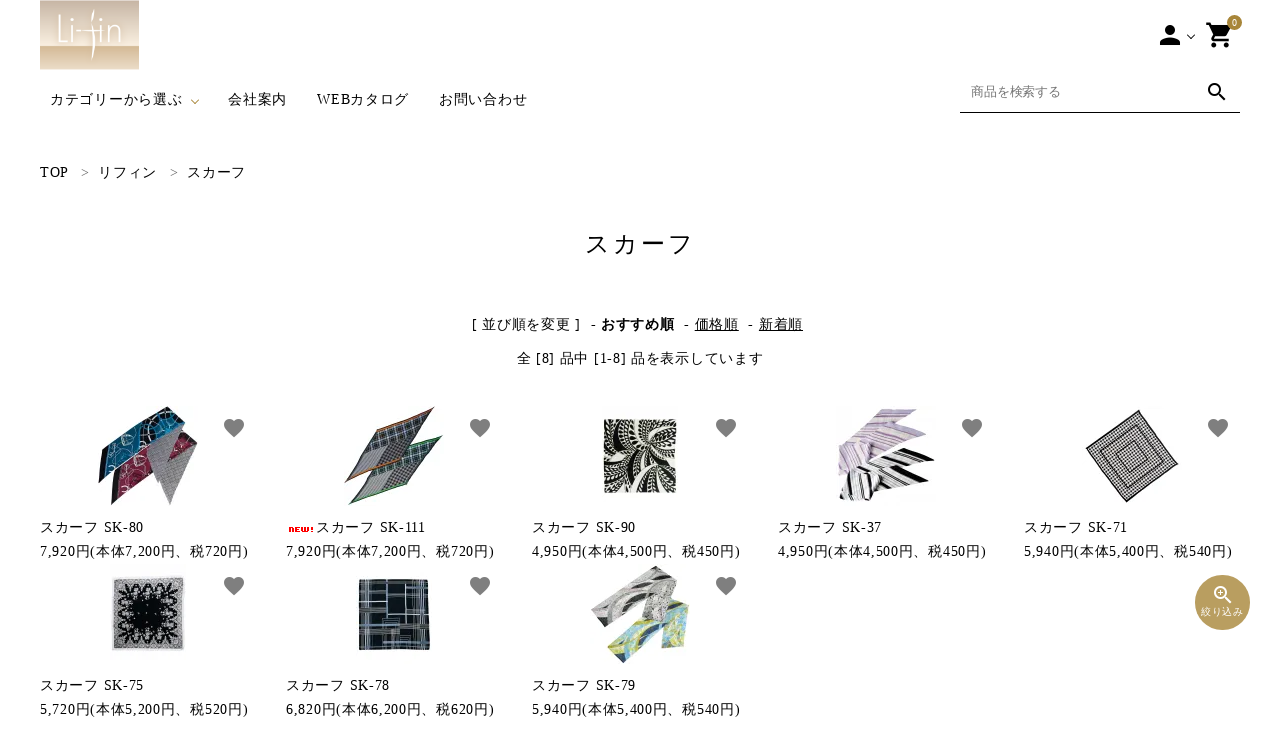

--- FILE ---
content_type: text/html; charset=EUC-JP
request_url: https://li-fin.com/?mode=cate&cbid=1581021&csid=11
body_size: 12314
content:
<!DOCTYPE html PUBLIC "-//W3C//DTD XHTML 1.0 Transitional//EN" "http://www.w3.org/TR/xhtml1/DTD/xhtml1-transitional.dtd">
<html xmlns:og="http://ogp.me/ns#" xmlns:fb="http://www.facebook.com/2008/fbml" xmlns:mixi="http://mixi-platform.com/ns#" xmlns="http://www.w3.org/1999/xhtml" xml:lang="ja" lang="ja" dir="ltr">
<head>
<meta http-equiv="content-type" content="text/html; charset=euc-jp" />
<meta http-equiv="X-UA-Compatible" content="IE=edge,chrome=1" />
<title>スカーフ - セレモニーユニフォーム&amp;ワークウェア リフィンショップ【リミット通販公式ショップ】</title>
<meta name="Keywords" content="スカーフ,リフィンショップ,リフィン,Li-fin,セレモニー,葬儀,葬祭,結婚式場,ユニフォーム,制服,リミット通販" />
<meta name="Description" content="セレモニーユニフォーム専門リフィンのショッピングサイトです。セレモニー向けブラックユニフォームやワークユニフォームなどを自社で企画、製作、販売を行っています。オリジナルユニフォームのご対応も実績多数です、ご相談はお気軽に。" />
<meta name="Author" content="" />
<meta name="Copyright" content="LIMIT-TSUHAN" />
<meta http-equiv="content-style-type" content="text/css" />
<meta http-equiv="content-script-type" content="text/javascript" />
<link rel="stylesheet" href="https://img08.shop-pro.jp/PA01037/957/css/10/index.css?cmsp_timestamp=20251117170140" type="text/css" />
<link rel="stylesheet" href="https://img08.shop-pro.jp/PA01037/957/css/10/product_list.css?cmsp_timestamp=20251117170140" type="text/css" />

<link rel="alternate" type="application/rss+xml" title="rss" href="https://li-fin.com/?mode=rss" />
<script type="text/javascript" src="//ajax.googleapis.com/ajax/libs/jquery/1.7.2/jquery.min.js" ></script>
<meta property="og:title" content="スカーフ - セレモニーユニフォーム&amp;ワークウェア リフィンショップ【リミット通販公式ショップ】" />
<meta property="og:description" content="セレモニーユニフォーム専門リフィンのショッピングサイトです。セレモニー向けブラックユニフォームやワークユニフォームなどを自社で企画、製作、販売を行っています。オリジナルユニフォームのご対応も実績多数です、ご相談はお気軽に。" />
<meta property="og:url" content="https://li-fin.com?mode=cate&cbid=1581021&csid=11" />
<meta property="og:site_name" content="セレモニーユニフォーム&ワークウェア リフィンショップ【リミット通販公式ショップ】" />
<meta property="og:image" content="https://img08.shop-pro.jp/PA01037/957/category/1581021_11.jpg?cmsp_timestamp=20210326134924"/>
<script>
  var Colorme = {"page":"product_list","shop":{"account_id":"PA01037957","title":"\u30bb\u30ec\u30e2\u30cb\u30fc\u30e6\u30cb\u30d5\u30a9\u30fc\u30e0&\u30ef\u30fc\u30af\u30a6\u30a7\u30a2 \u30ea\u30d5\u30a3\u30f3\u30b7\u30e7\u30c3\u30d7\u3010\u30ea\u30df\u30c3\u30c8\u901a\u8ca9\u516c\u5f0f\u30b7\u30e7\u30c3\u30d7\u3011"},"basket":{"total_price":0,"items":[]},"customer":{"id":null}};

  (function() {
    function insertScriptTags() {
      var scriptTagDetails = [{"src":"https:\/\/free-shipping-notifier-assets.colorme.app\/shop.js","integrity":null},{"src":"https:\/\/disable-right-click.colorme.app\/js\/disable-right-click.js","integrity":null},{"src":"https:\/\/static.spearly.com\/colorme\/cms.js?key=g7rVSH40k1zIsiS02sbOZ0efDGdk_cejdxiSO59fjjA","integrity":"sha256-17ILpQPpjJNZQUp23WC95VRvk1xsW2T8j7f\/b32lRhk="},{"src":"https:\/\/static.urumiru.ai\/urumiru-tracker.js?key=g7rVSH40k1zIsiS02sbOZ0efDGdk_cejdxiSO59fjjA","integrity":"sha256-KlobSejI\/8a5EFcwo\/QsCKuEULLhR9c4X2ozptdWHsk="}];
      var entry = document.getElementsByTagName('script')[0];

      scriptTagDetails.forEach(function(tagDetail) {
        var script = document.createElement('script');

        script.type = 'text/javascript';
        script.src = tagDetail.src;
        script.async = true;

        if( tagDetail.integrity ) {
          script.integrity = tagDetail.integrity;
          script.setAttribute('crossorigin', 'anonymous');
        }

        entry.parentNode.insertBefore(script, entry);
      })
    }

    window.addEventListener('load', insertScriptTags, false);
  })();
</script>

<script async src="https://www.googletagmanager.com/gtag/js?id=G-8QPDTP8SDH"></script>
<script>
  window.dataLayer = window.dataLayer || [];
  function gtag(){dataLayer.push(arguments);}
  gtag('js', new Date());
  
      gtag('config', 'G-8QPDTP8SDH', (function() {
      var config = {};
      if (Colorme && Colorme.customer && Colorme.customer.id != null) {
        config.user_id = Colorme.customer.id;
      }
      return config;
    })());
  
  </script><script async src="https://zen.one/analytics.js"></script>
</head>
<body>
<meta name="colorme-acc-payload" content="?st=1&pt=10028&ut=1581021,11&at=PA01037957&v=20251205103402&re=&cn=c90aaa39c5e0a6c966022d3cf87f2047" width="1" height="1" alt="" /><script>!function(){"use strict";Array.prototype.slice.call(document.getElementsByTagName("script")).filter((function(t){return t.src&&t.src.match(new RegExp("dist/acc-track.js$"))})).forEach((function(t){return document.body.removeChild(t)})),function t(c){var r=arguments.length>1&&void 0!==arguments[1]?arguments[1]:0;if(!(r>=c.length)){var e=document.createElement("script");e.onerror=function(){return t(c,r+1)},e.src="https://"+c[r]+"/dist/acc-track.js?rev=3",document.body.appendChild(e)}}(["acclog001.shop-pro.jp","acclog002.shop-pro.jp"])}();</script><meta name="viewport" content="width=device-width, initial-scale=1, minimum-scale=1, maximum-scale=1, user-scalable=no">

<input id="calendarDayColor" type="hidden" data-background="f7c1e0">

<link rel="stylesheet" type="text/css" href="https://cdnjs.cloudflare.com/ajax/libs/slick-carousel/1.8.1/slick-theme.min.css"/>
<link rel="stylesheet" type="text/css" href="https://cdnjs.cloudflare.com/ajax/libs/slick-carousel/1.8.1/slick.min.css"/>


<link rel="stylesheet" type="text/css" href="https://file003.shop-pro.jp/PA01037/957/css/main1.css"/>



<link href="https://fonts.googleapis.com/icon?family=Material+Icons" rel="stylesheet">
<script src="https://cdnjs.cloudflare.com/ajax/libs/slick-carousel/1.8.1/slick.min.js"></script>


<header id="hdr" class="hdr--typeE">
    
  <div class="hdrFixed">
    <div class="hdrMiddle hdrMiddle--logoLeft">
      <div class="hdrInner">
        <div class="hdrMiddle__left spOnly">
          <nav class="iconNav">
  <ul>
    <li>
      <div class="menuToggle">
        <i class="material-icons">menu</i>
      </div>
    </li>
    <li class="hdrSearch--toggle">
      <span><i class="material-icons">search</i></span>
      <div class="hdrSearch__wrap">
        <div class="hdrSearch__inner">
          <form action="/" class="searchForm searchFormA" role="search" method="get">
            <div class="searchForm__inner">
              <input type="hidden" name="mode" value="srh">
              <input type="text" value="" name="keyword" id="s" placeholder="商品を検索する">
              <button type="submit" class="searchForm__submit"><i class="gNav__listIcon material-icons">search</i></button>
            </div>
          </form>
        </div>
      </div>
    </li>
  </ul>
</nav>

        </div>
        <h1 id="hdrLogo" itemscope itemtype="http://schema.org/Organization" class="hdrMiddle__left">
          <a href="/" itemprop="url">
            <picture>
              <source srcset="https://file003.shop-pro.jp/PA01037/957/img/logo.png" width="150" height="106" media="(max-width: 750px)">
              <img itemprop="logo" src="https://file003.shop-pro.jp/PA01037/957/img/logo.png" alt="リミット通販株式会社" width="150" height="106">
            </picture>
          </a>
        </h1>
        <div class="hdrMiddle__right">
          <nav class="iconNav">
  <ul>
		    <li class="hasChildren wpHide pcOnly">
      <a href="" >
        <i class="material-icons">person</i>
      </a>
      <ul >
                              <li><a href="https://li-fin.com/?mode=login&shop_back_url=https%3A%2F%2Fli-fin.com%2F">ログイン</a></li>
            <li><a href="https://li-fin.com/customer/signup/new">新規会員登録</a></li>
                        </ul>
    </li>
    <li><a href="https://li-fin.com/cart/proxy/basket?shop_id=PA01037957&shop_domain=li-fin.com" class="iconNav__cart"><span class="cartAmount wpHide">0</span><i class="material-icons">shopping_cart</i></a></li>
  </ul>
</nav>
        </div>
      </div>
    </div>
    <div class="hdrBottom hdrBottom--onlyNav pcOnly">
      <div class="hdrInner">
        <nav class="gNav gNav--typeA">
  <ul>
    <li class="hasChildren">
      <a href="#">カテゴリーから選ぶ</a>
      <div class="megaMenu">
        <ul class="megaMenu__inner row">
          <li class="col-3">
            <a href="/?mode=cate&cbid=2829471&csid=0" class="iconButton--square withtxt arrow--typeB">
              <span>
                <img src="https://img08.shop-pro.jp/PA01037/957/etc_base64/Ym5yX2ltZzAxNw.jpg" alt="50%off 在庫限り BIG SALE">
              </span>
              <span>
                50%off 在庫限り BIG SALE
              </span>
            </a>
          </li>
          <li class="col-3">
            <a href="/?mode=cate&cbid=2865142&csid=0" class="iconButton--square withtxt arrow--typeB">
              <span>
                <img src="https://file003.shop-pro.jp/PA01037/957/img/bnr_img006.jpg" alt="まとめ髪用特集">
              </span>
              <span>
                まとめ髪用特集
              </span>
            </a>
          </li>
          <li class="col-3">
            <a href="/?mode=cate&cbid=2857061&csid=0" class="iconButton--square withtxt arrow--typeB">
              <span>
                <img src="https://file003.shop-pro.jp/PA01037/957/img/bnr_img007.jpg" alt="コサージュ特集">
              </span>
              <span>
                コサージュ特集
              </span>
            </a>
          </li>
          <li class="col-3">
            <a href="/?mode=cate&cbid=2816939&csid=0" class="iconButton--square withtxt arrow--typeB">
              <span>
                <img src="https://file003.shop-pro.jp/PA01037/957/img/bnr_img008.jpg" alt="プライベートリフィン">
              </span>
              <span>
                プライベートリフィン
              </span>
            </a>
          </li>
          <li class="col-3">
            <a href="/?mode=cate&cbid=1581021&csid=0" class="iconButton--square withtxt arrow--typeB">
              <span>
                <img src="https://file003.shop-pro.jp/PA01037/957/img/bnr_img009.jpg" alt="リフィン">
              </span>
              <span>
                リフィン
              </span>
            </a>
          </li>
          <li class="col-3">
            <a href="/?mode=cate&cbid=1733872&csid=0" class="iconButton--square withtxt arrow--typeB">
              <span>
                <img src="https://file003.shop-pro.jp/PA01037/957/img/bnr_img010.jpg" alt="メンズリフィン">
              </span>
              <span>
                メンズリフィン
              </span>
            </a>
          </li>
          <li class="col-3">
            <a href="/?mode=cate&cbid=1507802&csid=0" class="iconButton--square withtxt arrow--typeB">
              <span>
                <img src="https://file003.shop-pro.jp/PA01037/957/img/bnr_img011.jpg" alt="ビーバイシー">
              </span>
              <span>
                ビーバイシー
              </span>
            </a>
          </li>
          <li class="col-3">
            <a href="/?mode=cate&cbid=1581022&csid=0" class="iconButton--square withtxt arrow--typeB">
              <span>
                <img src="https://file003.shop-pro.jp/PA01037/957/img/bnr_img012.jpg" alt="ワークウェア">
              </span>
              <span>
                ワークウェア
              </span>
            </a>
          </li>
          <li class="col-3">
            <a href="/?mode=cate&cbid=2049217&csid=0" class="iconButton--square withtxt arrow--typeB">
              <span>
                <img src="https://file003.shop-pro.jp/PA01037/957/img/bnr_img013.jpg" alt="オプション">
              </span>
              <span>
                オプション
              </span>
            </a>
          </li>
          <li class="col-3">
            <a href="/?mode=cate&cbid=2629036&csid=0" class="iconButton--square withtxt arrow--typeB">
              <span>
                <img src="https://file003.shop-pro.jp/PA01037/957/img/bnr_img014.jpg" alt="抗菌手袋">
              </span>
              <span>
                抗菌手袋
              </span>
            </a>
          </li>
          <li class="col-3">
            <a href="/?mode=cate&cbid=2629019&csid=0" class="iconButton--square withtxt arrow--typeB">
              <span>
                <img src="https://file003.shop-pro.jp/PA01037/957/img/bnr_img015.jpg" alt="アイソレーションガウン">
              </span>
              <span>
                アイソレーションガウン
              </span>
            </a>
          </li>
          <li class="col-3">
            <a href="/?mode=cate&cbid=2765882&csid=0" class="iconButton--square withtxt arrow--typeB">
              <span>
                <img src="https://file003.shop-pro.jp/PA01037/957/img/bnr_img016.jpg" alt="学生応援">
              </span>
              <span>
                学生応援
              </span>
            </a>
          </li>
        </ul>
      </div>
    </li>
    <li>
      <a href="https://www.limit-tsuhan.com/" target="_blank">会社案内</a>
    </li>
    <li>
      <a href="https://www.limit-tsuhan.com/web-pdf/" target="_blank">WEBカタログ</a>
    </li>
    <li>
      <a href="https://limit-tsuhan.shop-pro.jp/customer/inquiries/new">お問い合わせ</a>
    </li>
  </ul>
</nav>

        <form action="/" class="searchForm searchFormA" role="search" method="get">
          <div class="searchForm__inner">
            <input type="hidden" name="mode" value="srh">
            <input type="text" value="" name="keyword" id="s" placeholder="商品を検索する">
            <button type="submit" class="searchForm__submit"><i class="gNav__listIcon material-icons">search</i></button>
          </div>
        </form>
      </div>
    </div>
  </div>
</header>



<aside id="drawer">
    
  <ul class="drawer__nav">
    <li class="hasChildren--click">
      <a href="">カテゴリーから探す</a>
      <ul style="display: none;" class="color_bg">
        <li>
          <a href="/?mode=cate&cbid=2829471&csid=0" class="drawerIcon">
            <span>
              <img src="https://img08.shop-pro.jp/PA01037/957/etc_base64/Ym5yX2ltZzAxNw.jpg" alt="50%off 在庫限り BIG SALE">
            </span>
            <span>
              50%off 在庫限り BIG SALE
            </span>
          </a>
        </li>
				<li>
          <a href="/?mode=cate&cbid=2865142&csid=0" class="drawerIcon">
            <span>
              <img src="https://file003.shop-pro.jp/PA01037/957/img/sp_bnr_img006.jpg" alt="まとめ髪用特集">
            </span>
            <span>
              まとめ髪用特集
            </span>
          </a>
        </li>
        <li>
          <a href="/?mode=cate&cbid=2857061&csid=0" class="drawerIcon">
            <span>
              <img src="https://file003.shop-pro.jp/PA01037/957/img/sp_bnr_img007.jpg" alt="コサージュ特集">
            </span>
            <span>
              コサージュ特集
            </span>
          </a>
        </li>
        <li>
          <a href="/?mode=cate&cbid=2816939&csid=0" class="drawerIcon">
            <span>
              <img src="https://file003.shop-pro.jp/PA01037/957/img/sp_bnr_img008.jpg" alt="プライベートリフィン">
            </span>
            <span>
              プライベートリフィン
            </span>
          </a>
        </li>
        <li>
          <a href="/?mode=cate&cbid=1581021&csid=0" class="drawerIcon">
            <span>
              <img src="https://file003.shop-pro.jp/PA01037/957/img/sp_bnr_img009.jpg" alt="リフィン">
            </span>
            <span>
              リフィン
            </span>
          </a>
        </li>
        <li>
          <a href="/?mode=cate&cbid=1733872&csid=0" class="drawerIcon">
            <span>
              <img src="https://file003.shop-pro.jp/PA01037/957/img/sp_bnr_img010.jpg" alt="メンズリフィン">
            </span>
            <span>
              メンズリフィン
            </span>
          </a>
        </li>
        <li>
          <a href="/?mode=cate&cbid=1507802&csid=0" class="drawerIcon">
            <span>
              <img src="https://file003.shop-pro.jp/PA01037/957/img/sp_bnr_img011.jpg" alt="ビーバイシー">
            </span>
            <span>
              ビーバイシー
            </span>
          </a>
        </li>
        <li>
          <a href="/?mode=cate&cbid=1581022&csid=0" class="drawerIcon">
            <span>
              <img src="https://file003.shop-pro.jp/PA01037/957/img/sp_bnr_img012.jpg" alt="ワークウェア">
            </span>
            <span>
              ワークウェア
            </span>
          </a>
        </li>
        <li>
          <a href="/?mode=cate&cbid=2049217&csid=0" class="drawerIcon">
            <span>
              <img src="https://file003.shop-pro.jp/PA01037/957/img/sp_bnr_img013.jpg" alt="オプション">
            </span>
            <span>
              オプション
            </span>
          </a>
        </li>
        <li>
          <a href="/?mode=cate&cbid=2629036&csid=0" class="drawerIcon">
            <span>
              <img src="https://file003.shop-pro.jp/PA01037/957/img/sp_bnr_img014.jpg" alt="抗菌手袋">
            </span>
            <span>
              抗菌手袋
            </span>
          </a>
        </li>
        <li>
          <a href="/?mode=cate&cbid=2629019&csid=0" class="drawerIcon">
            <span>
              <img src="https://file003.shop-pro.jp/PA01037/957/img/sp_bnr_img015.jpg" alt="アイソレーションガウン">
            </span>
            <span>
              アイソレーションガウン
            </span>
          </a>
        </li>
        <li>
          <a href="/?mode=cate&cbid=2765882&csid=0" class="drawerIcon">
            <span>
              <img src="https://file003.shop-pro.jp/PA01037/957/img/sp_bnr_img016.jpg" alt="学生応援">
            </span>
            <span>
              学生応援
            </span>
          </a>
        </li>
      </ul>
    </li>
    <li>
      <a href="https://www.limit-tsuhan.com/" target="_blank">会社案内</a>
    </li>
    <li>
      <a href="https://www.limit-tsuhan.com/web-pdf/" target="_blank">WEBカタログ</a>
    </li>
  </ul>

  <ul class="drawer__nav">
    <li class="hasChildren--click">
      <a class="open" href="">INFORMATIOM</a>
      <ul class="color_bg dc--typeB open">
        <li><a href="https://li-fin.com/?mode=sk#delivery">ご利用ガイド</a></li>
        <li><a href="https://li-fin.com/?mode=privacy">プライバシーポリシー</a></li>
        <li><a href="https://li-fin.com/?mode=sk">特定商取引法について</a></li>
        <li><a href="https://limit-tsuhan.shop-pro.jp/customer/inquiries/new">お問い合わせ</a></li>
      </ul>
    </li>
  </ul>

    <div class="drawer__account wpHide">
    <div class="drawer__accountText">
      <h2>ACCOUNT MENU</h2>
              <p>ようこそ　ゲスト 様</p>
      
    </div>
    <ul class="drawer__accountNav">
              <li>
          <a href="https://li-fin.com/?mode=login&shop_back_url=https%3A%2F%2Fli-fin.com%2F">
            <i class="material-icons">meeting_room</i>ログイン
          </a>
        </li>
        <li>
          <a href="https://li-fin.com/customer/signup/new">
            <i class="material-icons">person</i>新規会員登録
          </a>
        </li>
          </ul>
  </div>
  
  <a href="" class="menuClose drawer__close">メニューを閉じる<i class="material-icons">close</i></a>
</aside>
<div id="overlay" class="menuClose"></div>



<div id="container" class="clearfix">

  <main id="main">
    
<div id="breadcrumbWrap">
  <ul class="breadcrumb" itemscope itemtype="http://schema.org/BreadcrumbList">
    <li class="breadcrumb-list" itemprop="itemListElement" itemscope itemtype="http://schema.org/ListItem">
      <a href="https://li-fin.com/" itemprop="item"><span itemprop="name">TOP</span>
      </a>
      <meta itemprop="position" content="1" />
    </li>
                      <li class="breadcrumb-list" itemprop="itemListElement" itemscope itemtype="http://schema.org/ListItem">
            <a href='?mode=cate&cbid=1581021&csid=0' itemprop="item"><span itemprop="name">リフィン</span></a>
            <meta itemprop="position" content="2" />
          </li>
                          <li class="breadcrumb-list" itemprop="itemListElement" itemscope itemtype="http://schema.org/ListItem">
            <a href='?mode=cate&cbid=1581021&csid=11' itemprop="item"><span itemprop="name">スカーフ</span></a>
            <meta itemprop="position" content="2" />
          </li>
                      </ul>
</div>



<h1 class="h2A mt30">スカーフ</h1>

















<div class="sort">
  <strong>[&nbsp;並び順を変更&nbsp;]</strong> -
      <span style="font-weight: bolder;">おすすめ順</span> -
  
      <a href="?mode=cate&cbid=1581021&csid=11&sort=p">価格順</a> -
  
      <a href="?mode=cate&cbid=1581021&csid=11&sort=n">新着順</a>
  </div>



<div class="pager">
    全 [8] 品中 [1-8] 品を表示しています
  </div>



<div>
  <ul id="category" class="itemList itemList--typeA itemList-pc--5 itemList-sp--2">
      <li class="itemList__unit">
      <a href="?pid=141210539" class="itemWrap">
        
        <span class="itemImg">
                  <img alt="スカーフ SK-80の商品画像" src="https://img08.shop-pro.jp/PA01037/957/product/141210539_th.jpg?cmsp_timestamp=20240730132118" />
                      </span>

        
        <p class="itemName">スカーフ SK-80</p>

        
                  <p class="itemPrice">7,920円(本体7,200円、税720円)</p>
                
      </a>
			      <div class="fav-item">
        <button type="button"  data-favorite-button-selector="DOMSelector" data-product-id="141210539" data-added-class="is-added">
          <span class="material-icons">favorite</span>
        </button>
      </div>
		</li>
        <li class="itemList__unit">
      <a href="?pid=166040115" class="itemWrap">
        
        <span class="itemImg">
                  <img alt="<img class='new_mark_img1' src='https://img.shop-pro.jp/img/new/icons1.gif' style='border:none;display:inline;margin:0px;padding:0px;width:auto;' />スカーフ SK-111の商品画像" src="https://img08.shop-pro.jp/PA01037/957/product/166040115_th.jpg?cmsp_timestamp=20240730132957" />
                      </span>

        
        <p class="itemName"><img class='new_mark_img1' src='https://img.shop-pro.jp/img/new/icons1.gif' style='border:none;display:inline;margin:0px;padding:0px;width:auto;' />スカーフ SK-111</p>

        
                  <p class="itemPrice">7,920円(本体7,200円、税720円)</p>
                
      </a>
			      <div class="fav-item">
        <button type="button"  data-favorite-button-selector="DOMSelector" data-product-id="166040115" data-added-class="is-added">
          <span class="material-icons">favorite</span>
        </button>
      </div>
		</li>
        <li class="itemList__unit">
      <a href="?pid=94644832" class="itemWrap">
        
        <span class="itemImg">
                  <img alt="スカーフ SK-90の商品画像" src="https://img08.shop-pro.jp/PA01037/957/product/94644832_th.jpg?cmsp_timestamp=20240711095703" />
                      </span>

        
        <p class="itemName">スカーフ SK-90</p>

        
                  <p class="itemPrice">4,950円(本体4,500円、税450円)</p>
                
      </a>
			      <div class="fav-item">
        <button type="button"  data-favorite-button-selector="DOMSelector" data-product-id="94644832" data-added-class="is-added">
          <span class="material-icons">favorite</span>
        </button>
      </div>
		</li>
        <li class="itemList__unit">
      <a href="?pid=30207299" class="itemWrap">
        
        <span class="itemImg">
                  <img alt="スカーフ SK-37の商品画像" src="https://img08.shop-pro.jp/PA01037/957/product/30207299_th.jpg?cmsp_timestamp=20240730112429" />
                      </span>

        
        <p class="itemName">スカーフ SK-37</p>

        
                  <p class="itemPrice">4,950円(本体4,500円、税450円)</p>
                
      </a>
			      <div class="fav-item">
        <button type="button"  data-favorite-button-selector="DOMSelector" data-product-id="30207299" data-added-class="is-added">
          <span class="material-icons">favorite</span>
        </button>
      </div>
		</li>
        <li class="itemList__unit">
      <a href="?pid=5788577" class="itemWrap">
        
        <span class="itemImg">
                  <img alt="スカーフ SK-71の商品画像" src="https://img08.shop-pro.jp/PA01037/957/product/5788577_th.jpg?cmsp_timestamp=20240730133754" />
                      </span>

        
        <p class="itemName">スカーフ SK-71</p>

        
                  <p class="itemPrice">5,940円(本体5,400円、税540円)</p>
                
      </a>
			      <div class="fav-item">
        <button type="button"  data-favorite-button-selector="DOMSelector" data-product-id="5788577" data-added-class="is-added">
          <span class="material-icons">favorite</span>
        </button>
      </div>
		</li>
        <li class="itemList__unit">
      <a href="?pid=5788572" class="itemWrap">
        
        <span class="itemImg">
                  <img alt="スカーフ SK-75の商品画像" src="https://img08.shop-pro.jp/PA01037/957/product/5788572_th.jpg?cmsp_timestamp=20240711100037" />
                      </span>

        
        <p class="itemName">スカーフ SK-75</p>

        
                  <p class="itemPrice">5,720円(本体5,200円、税520円)</p>
                
      </a>
			      <div class="fav-item">
        <button type="button"  data-favorite-button-selector="DOMSelector" data-product-id="5788572" data-added-class="is-added">
          <span class="material-icons">favorite</span>
        </button>
      </div>
		</li>
        <li class="itemList__unit">
      <a href="?pid=8630632" class="itemWrap">
        
        <span class="itemImg">
                  <img alt="スカーフ SK-78の商品画像" src="https://img08.shop-pro.jp/PA01037/957/product/8630632_th.jpg?cmsp_timestamp=20240711100136" />
                      </span>

        
        <p class="itemName">スカーフ SK-78</p>

        
                  <p class="itemPrice">6,820円(本体6,200円、税620円)</p>
                
      </a>
			      <div class="fav-item">
        <button type="button"  data-favorite-button-selector="DOMSelector" data-product-id="8630632" data-added-class="is-added">
          <span class="material-icons">favorite</span>
        </button>
      </div>
		</li>
        <li class="itemList__unit">
      <a href="?pid=8630905" class="itemWrap">
        
        <span class="itemImg">
                  <img alt="スカーフ SK-79の商品画像" src="https://img08.shop-pro.jp/PA01037/957/product/8630905_th.jpg?cmsp_timestamp=20240730134424" />
                      </span>

        
        <p class="itemName">スカーフ SK-79</p>

        
                  <p class="itemPrice">5,940円(本体5,400円、税540円)</p>
                
      </a>
			      <div class="fav-item">
        <button type="button"  data-favorite-button-selector="DOMSelector" data-product-id="8630905" data-added-class="is-added">
          <span class="material-icons">favorite</span>
        </button>
      </div>
		</li>
      </ul>
</div>


<br class="clear" />


    
    
    
        
                                                                                                        
<nav class="pagerListNav">
  
  <ul class="pagerList">
      						
      <li class="current"><span>1</span></li>

  			
      </ul>
  <p class="pageList--amount">
    全8件
  </p>
</nav>













<section>
  <div class="ccSearchWrap container--narrow">
    <h2 class="h2A">他の商品を探す</h2>
    <form action="/" method="get">
      <input type="hidden" name="mode" value="srh">
      <ul class="ccSearch">
        <li>
          <label>キーワード</label>
          <input type="text" value="" name="keyword" placeholder="キーワードで検索する">
        </li>
        <li>
          <label>カテゴリー</label>
          <select class="" name="cid">
            <option value="">全ての商品から</option>
                        <option value="2829471,0">50%off 在庫限り BIG SALE</option>
                        <option value="2865142,0">まとめ髪用特集</option>
                        <option value="2857061,0">コサージュ特集</option>
                        <option value="2816939,0">【プライベートリフィン】</option>
                        <option value="1581021,0">リフィン</option>
                        <option value="1733872,0">メンズリフィン</option>
                        <option value="1507802,0">ビーバイシー</option>
                        <option value="1581022,0">ワークウェア</option>
                        <option value="2049217,0">オプション</option>
                        <option value="2629036,0">抗菌手袋</option>
                        <option value="2629019,0">アイソレーションガウン</option>
                        <option value="2765882,0">【学生応援】</option>
                      </select>
        </li>
      </ul>
      <p class="text--center"><button type="submit"class="button button--typeA ccSearch__btn">検索する</button></p>
    </form>
  </div>
  
</section>

<nav id="openDetailSearch" class="toDetailSearch toTop--circle toTop--primary"><a href="#"><span><i class="material-icons">zoom_in</i><small>絞り込み</small></span></a></nav>
<div id="modalDetailSearch">
  <form action="/" method="get">
    <input type="hidden" name="mode" value="srh">
    <ul class="ccSearch">
      <li>
        <label>キーワード</label>
        <input type="text" value="" name="keyword" placeholder="キーワードで検索する">
      </li>
      <li>
        <label>カテゴリー</label>
        <select class="" name="cid">
          <option value="">全ての商品から</option>
                    <option value="2829471,0">50%off 在庫限り BIG SALE</option>
                    <option value="2865142,0">まとめ髪用特集</option>
                    <option value="2857061,0">コサージュ特集</option>
                    <option value="2816939,0">【プライベートリフィン】</option>
                    <option value="1581021,0">リフィン</option>
                    <option value="1733872,0">メンズリフィン</option>
                    <option value="1507802,0">ビーバイシー</option>
                    <option value="1581022,0">ワークウェア</option>
                    <option value="2049217,0">オプション</option>
                    <option value="2629036,0">抗菌手袋</option>
                    <option value="2629019,0">アイソレーションガウン</option>
                    <option value="2765882,0">【学生応援】</option>
                  </select>
      </li>
    </ul>
    <p class="text--center"><button type="submit"class="button button--typeA ccSearch__btn">検索する</button></p>
    <div id="mdsClose"><i class="material-icons">close</i></div>
  </form>
  <div id="mdsBg"></div>
</div>  </main>

  
  

</div>






<footer id="ftr" class="ftr--typeB">
  
  <div class="highlight p0">
    <div class="fNav--typeA container">
  <div class="row">
    <nav class="col-pc-3 col-sp-6 col-sp2-12 fNav__list">
      <h3>CATEGORIES</h3>
      <ul>
        <li><a href="/?mode=cate&cbid=2829471&csid=0">50%off 在庫限り BIG SALE</a></li>
				<li><a href="/?mode=cate&cbid=2865142&csid=0">まとめ髪用特集</a></li>
        <li><a href="/?mode=cate&cbid=2857061&csid=0">コサージュ特集</a></li>
        <li><a href="/?mode=cate&cbid=2816939&csid=0">プライベートリフィン</a></li>
        <li><a href="/?mode=cate&cbid=1581021&csid=0">リフィン</a></li>
        <li><a href="/?mode=cate&cbid=1733872&csid=0">メンズリフィン</a></li>
        <li><a href="/?mode=cate&cbid=1507802&csid=0">ビーバイシー</a></li>
        <li><a href="/?mode=cate&cbid=1581022&csid=0">ワークウェア</a></li>
        <li><a href="/?mode=cate&cbid=2049217&csid=0">オプション</a></li>
        <li><a href="/?mode=cate&cbid=2629036&csid=0">抗菌手袋</a></li>
        <li><a href="/?mode=cate&cbid=2629019&csid=0">アイソレーションガウン</a></li>
        <li><a href="/?mode=cate&cbid=2765882&csid=0">学生応援</a></li>
      </ul>
    </nav>
    <nav class="col-pc-3 col-sp-6 col-sp2-12 fNav__list">
      <h3>CONTENTS</h3>
      <ul>
        <li><a href="https://www.limit-tsuhan.com/" target="_blank">会社案内</a></li>
        <li><a href="https://www.limit-tsuhan.com/web-pdf/" target="_blank">WEBカタログ</a></li>
      </ul>
    </nav>
    <nav class="col-pc-3 col-sp-6 col-sp2-12 fNav__list">
      <h3>GUIDELINES</h3>
      <ul>
        <li><a href="https://limit-tsuhan.shop-pro.jp/customer/inquiries/new">お問い合わせ</a></li>
        <li><a href="https://limit-tsuhan.shop-pro.jp/customer/newsletter/subscriptions/new">メールマガジン登録</a></li>
        <li><a href="https://li-fin.com/?mode=sk">特定商取引法表示について</a></li>
        <li><a href="https://li-fin.com/?mode=privacy">プライバシーポリシー</a></li>
      </ul>
    </nav>
    <div class="col-pc-3 col-sp-6 col-sp2-12 fNav__list">
      
				<h3>店休日（土日祝 + 夏季、冬季休業）</h3>
				


  <div class="side_section side_section_cal">
    <div class="side_cal">
      <table class="tbl_calendar">
    <caption>2025年12月</caption>
    <tr>
        <th class="sun">日</th>
        <th>月</th>
        <th>火</th>
        <th>水</th>
        <th>木</th>
        <th>金</th>
        <th class="sat">土</th>
    </tr>
    <tr>
<td></td>
<td class="mon">1</td>
<td class="tue">2</td>
<td class="wed">3</td>
<td class="thu">4</td>
<td class="fri">5</td>
<td class="sat" style="background-color: #bd9cb9; color: #ffffff;">6</td>
</tr>
<tr>
<td class="sun" style="background-color: #bd9cb9; color: #ffffff;">7</td>
<td class="mon">8</td>
<td class="tue">9</td>
<td class="wed">10</td>
<td class="thu">11</td>
<td class="fri">12</td>
<td class="sat" style="background-color: #bd9cb9; color: #ffffff;">13</td>
</tr>
<tr>
<td class="sun" style="background-color: #bd9cb9; color: #ffffff;">14</td>
<td class="mon">15</td>
<td class="tue">16</td>
<td class="wed">17</td>
<td class="thu">18</td>
<td class="fri">19</td>
<td class="sat" style="background-color: #bd9cb9; color: #ffffff;">20</td>
</tr>
<tr>
<td class="sun" style="background-color: #bd9cb9; color: #ffffff;">21</td>
<td class="mon">22</td>
<td class="tue">23</td>
<td class="wed">24</td>
<td class="thu">25</td>
<td class="fri">26</td>
<td class="sat" style="background-color: #bd9cb9; color: #ffffff;">27</td>
</tr>
<tr>
<td class="sun" style="background-color: #bd9cb9; color: #ffffff;">28</td>
<td class="mon">29</td>
<td class="tue">30</td>
<td class="wed">31</td>
<td></td>
<td></td>
<td></td>
</tr>
</table><table class="tbl_calendar">
    <caption>2026年1月</caption>
    <tr>
        <th class="sun">日</th>
        <th>月</th>
        <th>火</th>
        <th>水</th>
        <th>木</th>
        <th>金</th>
        <th class="sat">土</th>
    </tr>
    <tr>
<td></td>
<td></td>
<td></td>
<td></td>
<td class="thu holiday" style="background-color: #bd9cb9; color: #ffffff;">1</td>
<td class="fri">2</td>
<td class="sat" style="background-color: #bd9cb9; color: #ffffff;">3</td>
</tr>
<tr>
<td class="sun" style="background-color: #bd9cb9; color: #ffffff;">4</td>
<td class="mon">5</td>
<td class="tue">6</td>
<td class="wed">7</td>
<td class="thu">8</td>
<td class="fri">9</td>
<td class="sat" style="background-color: #bd9cb9; color: #ffffff;">10</td>
</tr>
<tr>
<td class="sun" style="background-color: #bd9cb9; color: #ffffff;">11</td>
<td class="mon holiday" style="background-color: #bd9cb9; color: #ffffff;">12</td>
<td class="tue">13</td>
<td class="wed">14</td>
<td class="thu">15</td>
<td class="fri">16</td>
<td class="sat" style="background-color: #bd9cb9; color: #ffffff;">17</td>
</tr>
<tr>
<td class="sun" style="background-color: #bd9cb9; color: #ffffff;">18</td>
<td class="mon">19</td>
<td class="tue">20</td>
<td class="wed">21</td>
<td class="thu">22</td>
<td class="fri">23</td>
<td class="sat" style="background-color: #bd9cb9; color: #ffffff;">24</td>
</tr>
<tr>
<td class="sun" style="background-color: #bd9cb9; color: #ffffff;">25</td>
<td class="mon">26</td>
<td class="tue">27</td>
<td class="wed">28</td>
<td class="thu">29</td>
<td class="fri">30</td>
<td class="sat" style="background-color: #bd9cb9; color: #ffffff;">31</td>
</tr>
</table>
    </div>
      </div>
				
      
    </div>
  </div>
</div>

  </div>
  <div class="copyright copyright--typeA">
  &#169;2024 リミット通販株式会社 All rights reserved.
</div>

</footer>


<nav id="toTop" class="toTop--circle toTop--primary" style=""><a href="#"></a></nav>
	



<script>
	// ヒーローヘッダー　100vhのスマホ対応
function setHeight() {
  let vh = window.innerHeight * 0.01;
}
setHeight();

var menuState = false;
var dropState = false;

window.addEventListener("load", function () {
  $(".mainSlider").each(function () {
    const $this = $(this);
    const data = $this.data();

    const defaultOptions = {
      dots: data["dot"] !== false,
      arrow: data["arrow"] !== false,
      infinite: true,
      autoplay: true,
      autoplaySpeed: 5000,
      lazyLoad: "progressive",
      slidesToShow: 1,
      slidesToScroll: 1
    };

    const slideCount = $this.children("li").length;
    const randomStart = Math.floor(Math.random() * slideCount);

    if (data["center"] === true) {
      $.extend(defaultOptions, {
        centerMode: true,
        centerPadding: "30px",
        variableWidth: true
      });
    } else if (data["fade"] === true) {
      $.extend(defaultOptions, {
        fade: true,
        pauseOnFocus: false,
        pauseOnHover: false
      });
      $this.on({
        beforeChange: function (event, slick, currentSlide, nextSlide) {
          $(".slick-slide", this).eq(currentSlide).addClass("preve-slide");
          $(".slick-slide", this).eq(nextSlide).addClass("fadeAnimetion");
        },
        afterChange: function () {
          $(".preve-slide", this).removeClass("preve-slide fadeAnimetion");
        }
      });
      $this.find(".slick-slide").eq(0).addClass("fadeAnimetion");
    } else {
      $.extend(defaultOptions, {
        initialSlide: randomStart
      });
    }

    $this.slick(defaultOptions);
  });

  const $contentSliders = $(".contentsSlider");
if ($contentSliders.length) {
  $contentSliders.each(function () {
    const $this = $(this);
    const pcshow = $this.data("pcshow") || 4;
    const pcscroll = $this.data("pcscroll") || 4;
    const spshow = $this.data("spshow") || 2;
    const spscroll = $this.data("spscroll") || 2;
    const infinite = !($this.data("infinite") == false || $this.hasClass("itemList--ranking"));

    const defaultOptions = {
      dots: false,
      arrow: true,
      infinite: infinite,
      lazyLoad: "progressive",
      slidesToShow: pcshow,
      slidesToScroll: pcscroll,
      autoplay: true,
      autoplaySpeed: 5000,
      speed: 150,
      swipeToSlide: true,
      responsive: [
        {
          breakpoint: 991,
          settings: {
            slidesToShow: 3,
            slidesToScroll: 3,
          },
        },
        {
          breakpoint: 768,
          settings: {
            slidesToShow: spshow,
            slidesToScroll: spscroll,
          },
        },
      ],
    };

    $this.slick(defaultOptions);
  });
}

  if ($(".mainVisual--integrate").length && $(".hdr--integrate").length) {
    var hdr = $(".hdr--integrate");
    hdr.addClass("active");
    $(window).on("scroll", function (event) {
      var scroll = $(window).scrollTop();
      if (scroll > 300) {
        hdr.addClass("integrate--fixed");
      } else {
        hdr.removeClass("integrate--fixed");
      }
    });
  } else if ($(".hdr--integrate").length) {
    hdrFixed($(".hdr--integrate"));
  }

  // 初期化
  sNavOut(".header__nav");

  // ナビ固定
  // 共通
  if ($(".hdrFixed").length) {
    hdrFixed($(".hdrFixed"));
  } else {
    var ua = navigator.userAgent;
    // タブレット・スマートフォン時
    if (
      ((ua.indexOf("iPhone") > 0 || ua.indexOf("Android") > 0) &&
        ua.indexOf("Mobile") > 0) ||
      ua.indexOf("iPad") > 0
    ) {
      if ($(".hdrFixed--sp").length) {
        hdrFixed($(".hdrFixed--sp"));
      }
      // PC
    } else {
      if ($(".hdrFixed--pc").length) {
        hdrFixed($(".hdrFixed--pc"));
      }
    }
  }
});

// ハンバーガーメニュー展開
$(document).on("click", ".menuToggle", function () {
  $("#drawer").toggleClass("open");
  $("#overlay").toggleClass("open");
  $("body").toggleClass("open");
  return false;
});

$(document).on("click", ".menuClose", function () {
  $("#drawer").removeClass("open");
  $("#overlay").removeClass("open");
  $("body").removeClass("open");
  return false;
});

// SPのみアコーディオン
$(document).on("click", ".sp-toggle", function () {
  var windowWidth = $(window).width();
  if (windowWidth < 768) {
    $(this).next("ul").slideToggle();
    $(this).toggleClass("open");
  }
});

$(document).on("click", ".hdrSearch--toggle > span,.hdrSearch--toggle > a", function () {
  const $this = $(this);
  const $icon = $this.find(".material-icons");
  const iconText = $icon.text();

  $this.next().slideToggle();
  if (iconText === "search") {
    $icon.text("close");
  } else if (iconText === "close") {
    $icon.text("search");
  }

  return false;
});


// ナビゲーション　子要素展開
$(function () {
  var ua = navigator.userAgent;
  // タブレット・スマートフォン時
  if (
    ((ua.indexOf("iPhone") > 0 || ua.indexOf("Android") > 0) &&
      ua.indexOf("Mobile") > 0) ||
    ua.indexOf("iPad") > 0
  ) {
    $(".hasChildren > a")
      .on("mouseenter touchstart", function () {
        $(this).toggleClass("open");
        $(this).next("ul,.megaMenu").toggleClass("open");
        return false;
      })
      .on("mouseleave touchend", function () {
        return false;
      });
    $(".hasChildren .hasChildren--close > a").on(
      "mouseenter touchstart",
      function () {
        $(this).parents("ul").removeClass("open").prev("a").removeClass("open");
        return false;
      }
    );
  } else {
    // PC時
    $(".hasChildren")
      .on("mouseenter", function () {
        $(this).children("a").addClass("open");
        $(this).children("ul,.megaMenu").addClass("open");
      })
      .on("mouseleave", function () {
        $(this).children("a").removeClass("open");
        $(this).children("ul,.megaMenu").removeClass("open");
      });
  }
});

$(document).on('click', '.hasChildren--click > a,.hasChildren--click > span,.hasChildren--click > h3', function() {
  const $this = $(this);
  const $ul = $this.next('ul');

  if ($this.hasClass('open')) {
    $this.removeClass('open');
    $ul.removeClass('open').slideUp();
  } else {
    const $gNav = $this.closest('.gNav');
    $gNav.find('.hasChilds > span').removeClass('open');
    $gNav.find('.hasChilds > span').next('ul').removeClass('open').slideUp(0);
    $this.addClass('open');
    $ul.addClass('open').slideDown();
  }

  return false;
});


$(document).on("click", ".hasChildren--clickSP > h2", function () {
  var windowWidth = $(window).width();
  if (windowWidth < 768) {
    var next = $(this).next();
    if ($(this).hasClass("open")) {
      $(this).removeClass("open");
      next.removeClass("open");
      next.slideUp();
    } else {
      const all = $(this)
        .parents("li")
        .parents()
        .parents(".gNav")
        .find(".hasChilds > span");
      all.removeClass("open");
      all.next().removeClass("open").slideUp(0);
      $(this).addClass("open");
      next.addClass("open").slideDown();
    }
    return false;
  }
});

// SPヘッダーD　カテゴリーナビ
$(document).on("click", ".hdrCatMenu--toggle", function () {
  if ($(this).hasClass("open")) {
    $(this).removeClass("open");
    $(this).next("ul").removeClass("open").slideUp();
  } else {
    $(".hdrCatMenu--toggle.open").next("ul").hide().removeClass("open");
    $(".hdrCatMenu--toggle.open").removeClass("open");
    $(this).addClass("open");
    $(this).next("ul").addClass("open").slideDown();
  }
  return false;
});

function sNavIn(_this) {
  $(_this).addClass("open");
  $(".menuBg--close").addClass("open");
  $(_this).css({
    left: 0,
  });
}

function sNavOut(_this) {
  var windowWidthMinus = document.documentElement.clientWidth * -1;
  $(_this).removeClass("open");
  $(".menuBg--close").removeClass("open");
  $(_this).css({
    left: windowWidthMinus,
  });
}

// スクロールボタン
$(function () {
  if ($(".mainSliderSec").length || $(".mainVisual").length) {
    if ($(".mainVisual--hero").length) {
      var position = $(window).height();
    } else if ($(".mainSliderSec").length) {
      var position = $(".mainSliderSec + * ").offset().top;
    } else {
      var position = $(".mainVisual + * ").offset().top;
    }
    $("#scrollBtn").click(function () {
      $("html,body").animate(
        {
          scrollTop: position, // さっき変数に入れた位置まで
        },
        {
          queue: false, // どれくらい経過してから、アニメーションを始めるか。キュー[待ち行列]。falseを指定すると、キューに追加されずに即座にアニメーションを実行。
        }
      );
      return false;
    });
  }
});

// TOPに戻るボタン
$(function() {
  const $toTop = $("#toTop");

  if ($toTop.length) {
    $toTop.hide();

    $(window).on('scroll', function() {
      if ($(this).scrollTop() > 800) {
        $toTop.fadeIn();
      } else {
        $toTop.fadeOut();
      }
    });

    $toTop.on('click', function() {
      $("body,html").animate({scrollTop: 0}, 500);
      return false;
    });
  }
});

// 検索ランキングキーワード
$(function () {
  // テキストボックスにフォーカス時、フォームの背景色を変化
  $('.keywordRanking input[type="text"]')
    .focusin(function (e) {
      $(this)
        .parents(".keywordRanking")
        .next(".keywordRanking__toggle")
        .addClass("open");
    })
    .focusout(function (e) {
      setTimeout(function () {
        $(".keywordRanking__toggle.open").removeClass("open");
      }, 200);
    });
});

// マルチグリッド横スクロール
$(function () {
  $(".lightSlider .multiGrid").each(function () {
    const $grid = $(this);
    const $slider = $grid.parents(".lightSlider");

    $grid.after('<div class="prevBtn"></div>', '<div class="nextBtn"></div>');
  
    const $leftButton = $grid.next(".prevBtn");
    const $rightButton = $leftButton.next(".nextBtn");
  
    let width = 0;
    $grid.children("li").each(function () {
      width += $(this).outerWidth(true);
    });
  
    //右へ
    $rightButton.click(function () {
      $grid.animate({ scrollLeft: $grid.scrollLeft() + 600 }, 300);
      return false;
    });

    //左へスクロールで表示
    $grid.scroll(function () {
      if ($grid.scrollLeft() < width - $grid.width()) {
        $rightButton.fadeIn();
      } else {
        $rightButton.fadeOut();
      }
    });

    //左へ
    $leftButton.click(function () {
      $grid.animate({ scrollLeft: $grid.scrollLeft() - 600 }, 300);
      return false;
    });

    //右へスクロールで表示
    $leftButton.hide();
    $grid.scroll(function () {
      if ($grid.scrollLeft() > 0) {
        $leftButton.fadeIn();
      } else {
        $leftButton.fadeOut();
      }
    });
  });
});




// テキスト横スクロール
var spSwiperDone = false;
$(window).on("load resize", function (event) {
  if (
    window.innerWidth < 992 &&
    spSwiperDone == false &&
    $(".spSwiper").length
  ) {
    $(".spSwiper").slick({
      autoplay: false,
      speed: 300,
      slidesToShow: 1,
      slidesToScroll: 1,
      centerMode: false,
      variableWidth: true,
      touchMove: true,
      swipeToSlide: true,
      infinite: false,
    });

    spSwiperDone = true;
  }
});

// タブ切り替え
$(function() {
  $(".tabSwitch > li").on('click', function() {
    var $this = $(this);
    if (!$this.hasClass('active')) {
      $this.siblings().removeClass('active');
      $this.addClass('active');

      var tabNum = $this.index();
      var $tabContents = $this.closest(".tab").find(".tabContent");
      
      $tabContents.hide().eq(tabNum).fadeIn("500");
    }
  });
});

$(function() {
  if ($(".wow").length) { 
    $(window).on("scroll", function () {
      $(".wow").each(function () {
        var position = $(this).offset().top;
        var scroll = $(window).scrollTop();
        var windowHeight = $(window).height();
        if (scroll > position - windowHeight + windowHeight / 4) {
          $(this).addClass("animated");
        }
      });
    });
  }
});

if (window.innerWidth < 767) {
  $(".cateList__hasChildren").click(function () {
    $(this).toggleClass("open").next().toggleClass("open").slideToggle();
    return false;
  });
}

// 詳細検索モーダル
$(document).on("click", "#mdsBg,#mdsClose", function () {
  $("#modalDetailSearch").removeClass("open");
  return false;
});

$(document).on("click", "#openDetailSearch", function () {
  $("#modalDetailSearch").addClass("open");
  return false;
});
	
	
$(function () {
  function initSlick() {
    if ($(window).width() <= 750) {
      if (!$(".sp_slider").hasClass("slick-initialized")) {
        $(".sp_slider").slick({
          autoplay: true,
          dots: false,
          arrows: true,
          slidesToShow: 1,
          slidesToScroll: 1,
          centerMode: false,
        });
      }
    } else {
      if ($(".sp_slider").hasClass("slick-initialized")) {
        $(".sp_slider").slick("unslick");
      }
    }
  }

  // 初期化時にチェック
  initSlick();

  // リサイズ時にチェック
  $(window).on("resize", function () {
    initSlick();
  });
});
</script>
<script>
	$(function(){
		if( $(".mainCalendar").length ){
			var dayColor = $("#calendarDayColor").data("background");
			if (dayColor != ""){
				$(".mainCalendar").after('<p class="text--center"><span style="color:#'+dayColor+'">■</span>・・・定休日</p>');
			}			
		}
	});
</script>
<script type="text/javascript" src="https://li-fin.com/js/cart.js" ></script>
<script type="text/javascript" src="https://li-fin.com/js/async_cart_in.js" ></script>
<script type="text/javascript" src="https://li-fin.com/js/product_stock.js" ></script>
<script type="text/javascript" src="https://li-fin.com/js/js.cookie.js" ></script>
<script type="text/javascript" src="https://li-fin.com/js/favorite_button.js" ></script>
</body></html>

--- FILE ---
content_type: text/css
request_url: https://img08.shop-pro.jp/PA01037/957/css/10/index.css?cmsp_timestamp=20251117170140
body_size: 1854
content:
table.tbl_calendar {
    text-align: center;
    width: 100%;
    margin-bottom: 15px;
}
table.tbl_calendar caption{
  font-weight: bold;
  margin: 10px auto;
}

      .product__fav-item {
          margin-top: 10px;
        }

        .product__fav-item button {
          padding: 0;
          cursor: pointer;
          transition: .2s;
          color: #999;
          border: 0;
          outline: none;
          background: transparent;
        }

        .product__fav-item .fav-items {
          color: #ff7373;
        }

        .product__fav-item svg {
          width: 20px;
          height: 20px;
          vertical-align: -.35em;
          fill: currentColor;
        }


.fav-item{
  position: absolute;
  right: 25px;
  top: 10px;
}
@media (max-width: 767px) {
  .fav-item{
    position: absolute;
    right: 15px;
    top: 10px;
  }
  .itemList-sp--3 .fav-item {
    right: 10px;
    top: 5px;
  }
}
.fav-item button {
    animation: none;
    border: none;
    background: none;
    padding: 0;
    color: rgba(0,0,0, 0.5);
   cursor: pointer;
}
.fav-item button.is-added {
    color: rgba(255, 115, 115, 0.5);
}

h1#logo_i img {
    max-width: 100%;
}

#validation_select_yes a, #validation_select_no a {
    font-size: 12px;
    padding: 12px 25px;
}

#validation_select_yes, #validation_select_no{
  margin:0;
}

#main_i,#header_i,#footer_i{
  margin:0;
  font-size:14px;
}

.validation_txt {
    font-size: 14px;
}
#main_i {
    padding: 20px;
}
.footstamp {
    margin-top: 15px;
}

div:not(.topPage) #main {
  margin-top: 166px;
}

@media ( max-width : 1199px ) {
  div:not(.topPage) #main {
    margin-top: 130px;
  }
}

@media ( max-width : 991px ) {
  div:not(.topPage) #main {
    margin-top: 80px;
  }
}

.tbl_calendar {
  border: none !important;
  border-collapse: collapse !important;
  border-spacing: 0 !important;
}
.tbl_calendar th, .tbl_calendar td {
  padding: 4px !important;
  text-align: center !important;
  border-bottom: 1px solid #ccc !important;
}

--- FILE ---
content_type: text/css
request_url: https://img08.shop-pro.jp/PA01037/957/css/10/product_list.css?cmsp_timestamp=20251117170140
body_size: 2041
content:
.pager a:hover{
  color:#a88639;
}

.sub_category_area{
  display: -ms-flex;
  display: -webkit-box;
  display: -ms-flexbox;
  display: flex;
  -ms-flex-wrap: wrap;
      flex-wrap: wrap;
  margin-left: -5px;
  margin-right: -5px;
  -webkit-box-sizing: border-box;
          box-sizing: border-box;
  margin-bottom: 20px;
  -webkit-box-align: center;
      -ms-flex-align: center;
          align-items: center;
}
.sub_category{
  -webkit-box-flex:0;
      -ms-flex:0 0 25%;
          flex:0 0 25%;
  max-width: 25%;
  padding-left: 5px;
  padding-right: 5px;
  margin-bottom: 10px;
  -webkit-box-sizing: border-box;
          box-sizing: border-box;
}
@media (max-width: 767px) {
  .sub_category {
    -ms-flex: 0 0 50%;
    flex: 0 0 50%;
    max-width: 50%;
}
}
@media (max-width: 480px) {
  .sub_category {
    -ms-flex: 0 0 100%;
    flex: 0 0 100%;
    max-width: 100%;
}
}
.sub_category a {
    text-decoration: none;
    display: -webkit-box;
    display: -ms-flexbox;
    display: flex;
    padding: 8px 20px 8px 15px;
    -webkit-box-pack: center;
    -ms-flex-pack: center;
    justify-content: center;
    background-color: #FFF;
    -webkit-box-align: center;
    -ms-flex-align: center;
    align-items: center;
    text-align: center;
    color: #231815;
    border-radius: 60px;
    line-height: 1.2;
    -webkit-transition: 0.25s;
    font-size: 12px;
    border: 2px solid #d2d2d2;
    font-weight: bold;
    width: 100%;
    position: relative;
}

.sub_category a:after {
    content: "";
    top: 50%;
    right: 10px;
    -webkit-transition: 0.25s;
    transition: 0.25s;
    position: absolute;
    width: 4px;
    height: 4px;
    border-top: 2px solid #231815;
    border-right: 2px solid #231815;
    -webkit-transform: translateY(-50%) rotate(45deg);
    transform: translateY(-50%) rotate(45deg);
}

.freespace {
    line-height: 1.8;
}

.sub_category a span:first-child {
    max-width: 30px;
    -webkit-box-flex: 0;
        -ms-flex: 0 0 30px;
            flex: 0 0 30px;
}

.sub_category a span:last-child {
    max-width: calc(100% - 30px);
    -webkit-box-flex: 0;
        -ms-flex: 0 0 calc(100% - 30px);
            flex: 0 0 calc(100% - 30px);
}
